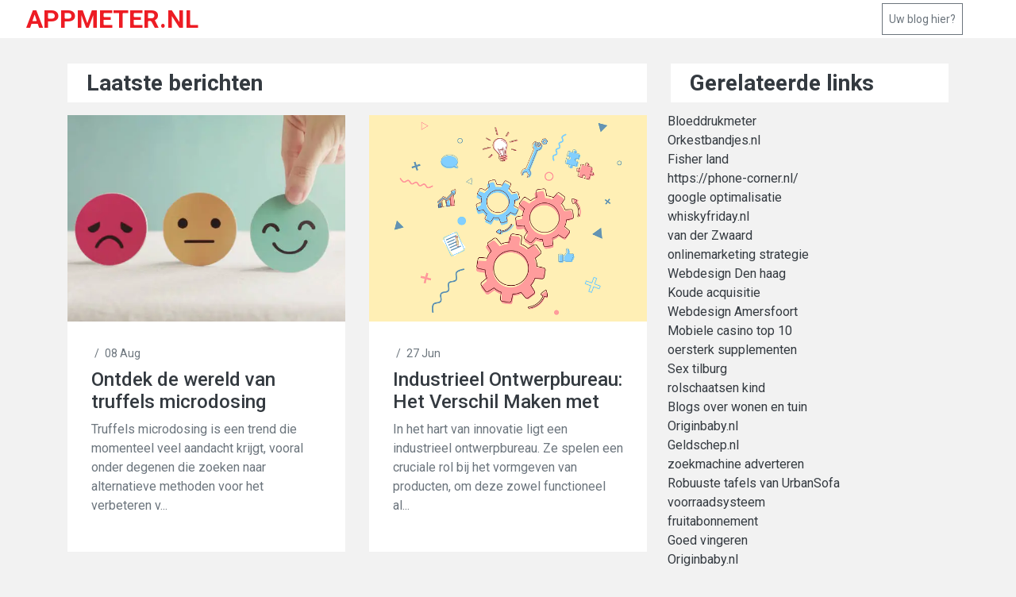

--- FILE ---
content_type: text/html; charset=UTF-8
request_url: https://appmeter.nl/
body_size: 5108
content:
<!DOCTYPE html>
<html lang="en">
<head>
    <!-- Basic -->
    <meta charset="utf-8">
    <meta http-equiv="X-UA-Compatible" content="IE=edge">
    
    <!-- Mobile Metas -->
    <meta name="viewport" content="width=device-width, initial-scale=1, shrink-to-fit=no">
    
    <title></title>
    <meta name="description" content=""/>

    <!-- Google Web Fonts -->
    <link rel="preconnect" href="https://fonts.gstatic.com">
    <link href="https://fonts.googleapis.com/css2?family=Roboto:wght@300;400;500;700;900&display=swap" rel="stylesheet">   

    <!-- Font Awesome -->
    <link href="https://cdnjs.cloudflare.com/ajax/libs/font-awesome/5.15.0/css/all.min.css" rel="stylesheet">

    <!-- Libraries Stylesheet -->
    <link href="/webAssets/template_linksblog_template3/lib/owlcarousel/assets/owl.carousel.min.css" rel="stylesheet">

    <!-- Customized Bootstrap Stylesheet -->
    <link href="/webAssets/template_linksblog_template3/css/style.css" rel="stylesheet">

    <meta name="google-site-verification" content="" />
	
	</head>

<body>
    <div id="myModal" class="modal fade" role="dialog">
        <div class="modal-dialog">
            <div class="modal-content">
                <div class="modal-header">
                    <h3>Wilt u hier een blog of link plaatsen?</h3>
                    <button type="button" class="close" data-dismiss="modal">&times;</button>
                </div>

                <div class="modal-body">
                    <div class="alert alert-success emailSuccess">De mail is succesvol verzonden!</div>

                    <p>Vul onderstaande gegevens in en ontvang binnen enkele minuten een mail met de uitleg over hoe je een blog of link kan plaatsen!</p>

                    <div class="form-group col-12 p-0">
                        <div class="single__input__item">
                            <input type="text" name="name" placeholder="Naam" class="name form-control">
                        </div>
                    </div>  

                    <div class="form-group col-12 p-0">
                        <div class="single__input__item">
                            <input type="email" name="email" placeholder="E-mailadres" class="email form-control">
                        </div>
                    </div>  

                    <button class="primary-btn float-right emailBtn">Verstuur</button>
                </div>
            </div>
        </div>
    </div>
    <!-- Topbar End -->


    <!-- Navbar Start -->
    <div class="container-fluid p-0 mb-3">
        <nav class="navbar navbar-expand-lg bg-light navbar-light py-2 py-lg-0 px-lg-5">
            <div class="row w-100">
                <div class="navbar-nav mr-auto py-0">
                    <a href="/" class="navbar-brand">
													<h2 class="m-0 display-5 text-uppercase"><span class="text-primary">Appmeter.nl</span></h2>
						                    </a>
                </div>

                                    <button type="button" class="btn btn-sm btn-outline-secondary m-1 float-right" data-toggle="modal" data-target="#myModal">
                        Uw blog hier?
                    </button>
                            </div>
        </nav>
    </div>

    

                <div class="container-fluid py-3">
                    <div class="container">
                        <div class="row"><div class="col-lg-8">
                                <div class="row mb-3">
                                    <div class="col-12">
                                        <div class="d-flex align-items-center justify-content-between bg-light py-2 px-4 mb-3">
                                            <h3 class="m-0">Laatste berichten</h3>
                                        </div>
                                    </div>
                                    <div class="col-lg-6">
                                        <div class="position-relative mb-3">
                                            <img class="img-fluid w-100" src="/webAssets/uploads/129/istockphoto-1227064104-612x612.webp" style="height: 260px; object-fit: cover;">
                                            <div class="overlay position-relative bg-light">
                                                <div class="mb-2" style="font-size: 14px;">
                                                     <span class="px-1">/</span>
                                                    <span>08 Aug</span>
                                                </div>
                                                <a class="h4" style="height: 57px; overflow: hidden;" href="/ontdek-de-wereld-van-truffels-microdosing">Ontdek de wereld van truffels microdosing</a>
                                                <p>Truffels microdosing is een trend die momenteel veel aandacht krijgt, vooral onder degenen die zoeken naar alternatieve methoden voor het verbeteren v...</p>
                                            </div>
                                        </div>
                                    </div>
            
                                <div class="col-lg-6">
                                    <div class="position-relative mb-3">
                                        <img class="img-fluid w-100" src="/webAssets/uploads/129/gears-5193383_640.webp" style="height: 260px; object-fit: cover;">
                                        <div class="overlay position-relative bg-light">
                                            <div class="mb-2" style="font-size: 14px;">
                                                <span class="px-1">/</span>
                                                <span>27 Jun</span>
                                            </div>
                                            <a class="h4" style="height: 57px; overflow: hidden;" href="/industrieel-ontwerpbureau-het-verschil-maken-met-3d-product-rendering">Industrieel Ontwerpbureau: Het Verschil Maken met 3D Product Rendering</a>
                                            <p>In het hart van innovatie ligt een industrieel ontwerpbureau. Ze spelen een cruciale rol bij het vormgeven van producten, om deze zowel functioneel al...</p>
                                        </div>
                                    </div>
                                </div>
                            </div>
            
            <div class="d-flex mb-3">
                <img src="/webAssets/uploads/214/anycoindirect.eu---appmeter.nl.jpg" style="width: 100px; height: 100px; object-fit: cover;">
                <div class="w-100 d-flex flex-column justify-content-center bg-light px-3" style="height: 100px;">
                    <div class="mb-1" style="font-size: 13px;">
                        <span class="px-1">/</span>
                        <span>09 May</span>
                    </div>
                    <a class="h6 m-0" href="/4-tips-voor-het-starten-van-een-eigen-bedrijf">4 tips voor het starten van een eigen bedrijf</a>
                </div>
            </div>
        
            <div class="d-flex mb-3">
                <img src="https://images.unsplash.com/photo-1572521165329-b197f9ea3da6?ixlib=rb-1.2.1&ixid=MnwxMjA3fDB8MHxwaG90by1wYWdlfHx8fGVufDB8fHx8&auto=format&fit=crop&w=1170&q=80" style="width: 100px; height: 100px; object-fit: cover;">
                <div class="w-100 d-flex flex-column justify-content-center bg-light px-3" style="height: 100px;">
                    <div class="mb-1" style="font-size: 13px;">
                        <span class="px-1">/</span>
                        <span>10 Oct</span>
                    </div>
                    <a class="h6 m-0" href="/een-mooie-rh-logic-bureaustoel-aanschaffen">Een mooie rh logic bureaustoel aanschaffen</a>
                </div>
            </div>
        
            <div class="d-flex mb-3">
                <img src="https://images.freeimages.com/images/previews/31b/building-1-1231892.jpg" style="width: 100px; height: 100px; object-fit: cover;">
                <div class="w-100 d-flex flex-column justify-content-center bg-light px-3" style="height: 100px;">
                    <div class="mb-1" style="font-size: 13px;">
                        <span class="px-1">/</span>
                        <span>28 Sep</span>
                    </div>
                    <a class="h6 m-0" href="/op-zoek-naar-een-opvolger">Op zoek naar een opvolger</a>
                </div>
            </div>
        
            <div class="d-flex mb-3">
                <img src="https://images.freeimages.com/images/previews/cb5/party-1322605.jpg" style="width: 100px; height: 100px; object-fit: cover;">
                <div class="w-100 d-flex flex-column justify-content-center bg-light px-3" style="height: 100px;">
                    <div class="mb-1" style="font-size: 13px;">
                        <span class="px-1">/</span>
                        <span>22 Sep</span>
                    </div>
                    <a class="h6 m-0" href="/hier-een-mooie-tent-huren">Hier een mooie tent huren</a>
                </div>
            </div>
        
            <div class="d-flex mb-3">
                <img src="https://images.pexels.com/photos/167465/pexels-photo-167465.jpeg?auto=compress&cs=tinysrgb&w=1260&h=750&dpr=1" style="width: 100px; height: 100px; object-fit: cover;">
                <div class="w-100 d-flex flex-column justify-content-center bg-light px-3" style="height: 100px;">
                    <div class="mb-1" style="font-size: 13px;">
                        <span class="px-1">/</span>
                        <span>20 Sep</span>
                    </div>
                    <a class="h6 m-0" href="/boek-een-artiest">Boek een artiest</a>
                </div>
            </div>
        
            <div class="d-flex mb-3">
                <img src="https://images.unsplash.com/photo-1631010233091-43e8de2f9581?ixlib=rb-1.2.1&ixid=MnwxMjA3fDB8MHxzZWFyY2h8M3x8c2hpcHBpbmclMjBsYWJlbHN8ZW58MHx8MHx8&auto=format&fit=crop&w=500&q=60" style="width: 100px; height: 100px; object-fit: cover;">
                <div class="w-100 d-flex flex-column justify-content-center bg-light px-3" style="height: 100px;">
                    <div class="mb-1" style="font-size: 13px;">
                        <span class="px-1">/</span>
                        <span>20 Sep</span>
                    </div>
                    <a class="h6 m-0" href="/eigen-verzendlabel-kiezen">Eigen verzendlabel kiezen</a>
                </div>
            </div>
        
            <div class="d-flex mb-3">
                <img src="https://images.unsplash.com/photo-1647427060118-4911c9821b82?ixlib=rb-1.2.1&amp;ixid=MnwxMjA3fDB8MHxwaG90by1wYWdlfHx8fGVufDB8fHx8&amp;auto=format&amp;fit=crop&amp;w=1170&amp;q=80" style="width: 100px; height: 100px; object-fit: cover;">
                <div class="w-100 d-flex flex-column justify-content-center bg-light px-3" style="height: 100px;">
                    <div class="mb-1" style="font-size: 13px;">
                        <span class="px-1">/</span>
                        <span>19 Sep</span>
                    </div>
                    <a class="h6 m-0" href="/een-machine-op-maat-bestellen">Een machine op maat bestellen</a>
                </div>
            </div>
        
            <div class="d-flex mb-3">
                <img src="/webAssets/uploads//greenjuice%20poeder.jpg" style="width: 100px; height: 100px; object-fit: cover;">
                <div class="w-100 d-flex flex-column justify-content-center bg-light px-3" style="height: 100px;">
                    <div class="mb-1" style="font-size: 13px;">
                        <span class="px-1">/</span>
                        <span>08 Sep</span>
                    </div>
                    <a class="h6 m-0" href="/wat-is-greenjuice-poeder-en-hoe-werkt-het">Wat is greenjuice poeder, en hoe werkt het?</a>
                </div>
            </div>
        
            <div class="d-flex mb-3">
                <img src="/webAssets/uploads//hoverboard.jpg" style="width: 100px; height: 100px; object-fit: cover;">
                <div class="w-100 d-flex flex-column justify-content-center bg-light px-3" style="height: 100px;">
                    <div class="mb-1" style="font-size: 13px;">
                        <span class="px-1">/</span>
                        <span>08 Sep</span>
                    </div>
                    <a class="h6 m-0" href="/hoe-duur-is-een-hoverboard-en-waar-moet-ik-op-letten">Hoe duur is een hoverboard, en waar moet ik op letten?</a>
                </div>
            </div>
        
            <div class="d-flex mb-3">
                <img src="/webAssets/uploads/129/" style="width: 100px; height: 100px; object-fit: cover;">
                <div class="w-100 d-flex flex-column justify-content-center bg-light px-3" style="height: 100px;">
                    <div class="mb-1" style="font-size: 13px;">
                        <span class="px-1">/</span>
                        <span>26 Aug</span>
                    </div>
                    <a class="h6 m-0" href="/mooie-en-bijzondere-brievenbussen">Mooie en bijzondere brievenbussen</a>
                </div>
            </div>
        </div>

    <div class="col-lg-4 pt-3 pt-lg-0">
        
        <div class="pb-3">
            <div class="bg-light py-2 px-4 mb-3">
                <h3 class="m-0">Gerelateerde links</h3>
            </div>
            <div class="d-flex flex-wrap m-n1">
                <a href="https://5top.nl/beste-bloeddrukmeter/" target="_blank" class="text-dark w-100">Bloeddrukmeter</a><a href="https://orkestbandjes.nl/" target="_blank" class="text-dark w-100">Orkestbandjes.nl</a><a href="https://www.fisherland.nl" target="_blank" class="text-dark w-100">Fisher land</a><a href="https://phone-corner.nl/" target="_blank" class="text-dark w-100">https://phone-corner.nl/</a><a href="https://www.nvsdesign.nl/diensten/google-optimalisatie" target="_blank" class="text-dark w-100">google optimalisatie</a><a href="https://whiskyfriday.nl/" target="_blank" class="text-dark w-100">whiskyfriday.nl</a><a href="https://www.vanderzwaard.nl" target="_blank" class="text-dark w-100">van der Zwaard</a><a href="https://riseonline.nl/onlinemarketing-strategie" target="_blank" class="text-dark w-100">onlinemarketing strategie</a><a href="https://iyfm.nl/webdesign-den-haag" target="_blank" class="text-dark w-100">Webdesign Den haag</a><a href="https://www.binnenverkoop.nl/koude-acquisitie/" target="_blank" class="text-dark w-100">Koude acquisitie</a><a href="https://inyourfacemedia.nl" target="_blank" class="text-dark w-100">Webdesign Amersfoort</a><a href="https://www.top10casino.nl/" target="_blank" class="text-dark w-100">Mobiele casino top 10</a><a href="https://jouwpersoonlijkegroei.nl/vitaily-review-korting/" target="_blank" class="text-dark w-100">oersterk supplementen</a><a href="https://sexdatingx.nl/noord-brabant/tilburg" target="_blank" class="text-dark w-100">Sex tilburg</a><a href="https://speelgoedadviseur.nl/rolschaatsen/" target="_blank" class="text-dark w-100">rolschaatsen kind</a><a href="https://steelandewonen.nl" target="_blank" class="text-dark w-100">Blogs over wonen en tuin</a><a href="https://originbaby.nl/" target="_blank" class="text-dark w-100">Originbaby.nl</a><a href="https://geldschep.nl/" target="_blank" class="text-dark w-100">Geldschep.nl</a><a href="https://www.traffictoday.nl/zoekmachine-adverteren/" target="_blank" class="text-dark w-100">zoekmachine adverteren</a><a href="https://www.urbansofa.nl/alles-over-tafels/robuuste-tafels/" target="_blank" class="text-dark w-100">Robuuste tafels van UrbanSofa</a><a href="https://jouwonlinegroei.nl/beste-voorraadbeheer-software/" target="_blank" class="text-dark w-100">voorraadsysteem</a><a href="https://besteabonnementen.nl/beste-fruit-abonnement/" target="_blank" class="text-dark w-100">fruitabonnement</a><a href="https://neukenx.nl/artikel/tips-om-beter-te-vingeren" target="_blank" class="text-dark w-100">Goed vingeren</a><a href="https://originbaby.nl/" target="_blank" class="text-dark w-100">Originbaby.nl</a><a href="https://marketingfinest.nl/" target="_blank" class="text-dark w-100">Marketing finest</a><a href="https://speelgoedbank-zeeland.nl/" target="_blank" class="text-dark w-100">Speelgoedbank-zeeland.nl</a><a href="https://onshuisdier.nl/" target="_blank" class="text-dark w-100">Onshuisdier.nl</a><a href="https://mededreizen.nl/" target="_blank" class="text-dark w-100">Meded reizen</a><a href="https://gebouwenbewegen.nl/" target="_blank" class="text-dark w-100">Gebouw en bewegen</a><a href="https://vervoersbond.nl/" target="_blank" class="text-dark w-100">Vervoersbond.nl</a><a href="https://casinoriviera.nl/" target="_blank" class="text-dark w-100">Casinoriviera.nl</a><a href="https://mardakantoorapparatuur.nl/" target="_blank" class="text-dark w-100">Mardakantoorapparatuur.nl</a><a href="https://protontuinbouwtechniek.nl/" target="_blank" class="text-dark w-100">Proton tuin bouw techniek</a><a href="https://zorghulpmiddeleninfo.nl/huishoudelijke-hulp/" target="_blank" class="text-dark w-100">betrouwbare huishoudelijke hulp gezocht</a><a href="https://sexcontactx.be/tieten-neuken-ultieme-gids/" target="_blank" class="text-dark w-100">Titty fuck</a><a href="https://tendverhuur.nl/blog/feesttent-huren/" target="_blank" class="text-dark w-100">feesttent huren</a><a href="https://tandrijkmondzorg.nl/" target="_blank" class="text-dark w-100">tandarts nijmegen</a><a href="https://www.noltemezzanine.nl/verdiepingsvloer/" target="_blank" class="text-dark w-100">verdiepingsvloer</a><a href="https://sexdateadvertenties.be/oos-vlaanderen/aalst" target="_blank" class="text-dark w-100">Sexdate Aalst</a><a href="https://www.tweedehands-kantoormeubelen.nl/HAG-creed-6005-Bureaustoel-Zwart-Aluminium-voetkruis" target="_blank" class="text-dark w-100">hag creed bureaustoel</a><a href="https://www.stellingstunt.nl/entresolvloer/" target="_blank" class="text-dark w-100">Stellingstunt.nl</a><a href="https://gratissexreviews.nl/artikel/erotisch-chatten/" target="_blank" class="text-dark w-100">Sexy Appjes</a><a href="https://sextreffenx.ch/angebot/willige-hausfrau-sucht-ao-sex" target="_blank" class="text-dark w-100">Willige Hausfrau</a><a href="https://neukenx.be/gratis-sex" target="_blank" class="text-dark w-100">Gratis Sex Contact</a><a href="https://boooth.me/products/photobooth" target="_blank" class="text-dark w-100">photobooth bruiloft</a><a href="https://www.zolemba.nl/nl/oplossingen/wijnetiket-maken" target="_blank" class="text-dark w-100">wijnetiket maken</a><a href="https://lokalesexkontakte.at/ao-sex/" target="_blank" class="text-dark w-100">Ao Sex In Vorarlberg</a><a href="https://www.tocomfy.nl/instructievideo-laten-maken/" target="_blank" class="text-dark w-100">instructievideo maken</a><a href="https://ichwillfickenx.com/nutten-ficken/" target="_blank" class="text-dark w-100">Kostenlose Huren</a><a href="https://www.verpakkingenzo.nl/producten/dozen/postdoos/" target="_blank" class="text-dark w-100">postdozen bestellen</a><a href="https://sexkontaktex.ch/hausfrauensex/" target="_blank" class="text-dark w-100">Hausfrau Sex</a><a href="https://previder.nl/it-bedrijf-nederland" target="_blank" class="text-dark w-100">Nederlands IT bedrijf</a><a href="https://vrouwzoektmanonline.nl/" target="_blank" class="text-dark w-100">Vrouwen In De Buurt</a><a href="https://gratissexreviews.nl/artikel/snapchat-nudes/" target="_blank" class="text-dark w-100">Naakt Snap</a><a href="https://sexequebecx.com/mirabel/" target="_blank" class="text-dark w-100">Pute mirabel</a><a href="https://maturesexe.be/libramont-chevigny/" target="_blank" class="text-dark w-100">Plan Cul Libramont</a><a href="https://www.poppers-store.nl/toys-haar/" target="_blank" class="text-dark w-100">toys voor haar</a><a href="http://nzhookups.com/" target="_blank" class="text-dark w-100">Girls For Fuck In Auckland</a><a href="https://sextreffenx.at/muschi-lecken/" target="_blank" class="text-dark w-100">Muschi Lecken Wien</a><a href="https://shemalekontaktex.com/berlin/" target="_blank" class="text-dark w-100">Shemalekontakte</a><a href="https://onlinesexkontaktex.com/angebot/ich-habe-eine-seltsame-sucht-nach-muschi-lecken/" target="_blank" class="text-dark w-100">Suche Mann Der Mich Leckt</a><a href="https://poppersspecialist.nl/" target="_blank" class="text-dark w-100">poppers kopen</a><a href="https://planculgratuit.be/" target="_blank" class="text-dark w-100">plan cul andenne</a><a href="https://manzoektman.net/leeftijd-50-60/" target="_blank" class="text-dark w-100">Middenstreep Man</a><a href="https://manzoektman.net/leeftijd-50-60/" target="_blank" class="text-dark w-100">Middenstreep Man</a><a href="https://www.arkemedia.nl/https-arkemedia-nl-wat-kost-adverteren-op-google-ontdek-de-prijzen-en-bespaar-direct/" target="_blank" class="text-dark w-100">Kosten adverteren op Google</a><a href="https://seksmatches.nl/sexverhalen/" target="_blank" class="text-dark w-100">Opwindende Verhalen</a>            </div>
        </div>
        <!-- Tags End -->
    </div>


                        </div>
                    </div>
                </div>
            </div><!-- end blog-list -->
        </div><!-- end page-wrapper -->
    </div>

    <div class="container-fluid py-4 px-sm-3 px-md-5">
        <p class="m-0 text-center">
            Copyright &copy; 2026 Alle rechten voorbehouden | <a href="/">Appmeter.nl</a>
        </p>
    </div>
    <!-- Footer End -->


    <!-- Back to Top -->
    <a href="#" class="btn btn-dark back-to-top"><i class="fa fa-angle-up"></i></a>


    <!-- JavaScript Libraries -->
    <script src="https://code.jquery.com/jquery-3.4.1.min.js"></script>
    <script src="https://stackpath.bootstrapcdn.com/bootstrap/4.4.1/js/bootstrap.bundle.min.js"></script>
    <script src="/webAssets/template_linksblog_template3/lib/easing/easing.min.js"></script>
    <script src="/webAssets/template_linksblog_template3/lib/owlcarousel/owl.carousel.min.js"></script>

    <!-- Template Javascript -->
    <script src="/webAssets/template_linksblog_template3/js/main.js"></script>

    <script type="text/javascript">
        $('.emailSuccess').hide();

        $('.emailBtn').click(function(){
            $.ajax({
                data: {
                    name: $('.name').val(),
                    email: $('.email').val()
                },
                method: "POST",
                url: "/sendMail",
                success: function (data)
                {
                    $('.emailSuccess').show();
                }
            });
        });
    </script>

</body>
</html>